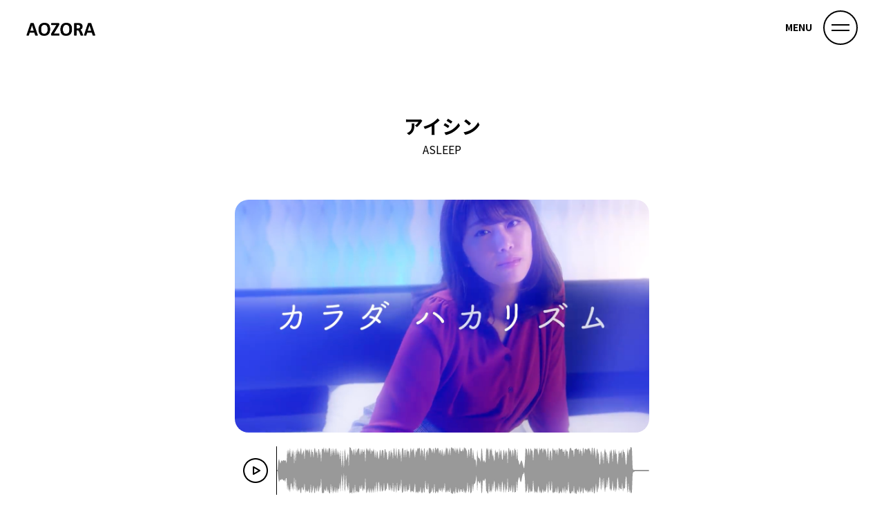

--- FILE ---
content_type: text/html; charset=UTF-8
request_url: http://www.aozora777.co.jp/archives/1285
body_size: 22697
content:
<!DOCTYPE html>
<html lang="ja">
<head>
<meta http-equiv="X-UA-Compatible" content="IE=edge">
<meta charset="UTF-8">
<meta name="viewport" content="width=device-width,initial-scale=1">
<meta name="format-detection" content="telephone=no">
<meta name="keywords" content="株式会社青空 コマーシャル音楽の企画および制作 CD、ビデオテープ、DVD等の原盤の企画および制作 音楽著作権の管理および音楽著作物の利用開発 出版業 各種イベントの企画・立案・運営並びに
セールスプロモーションの企画" />
<meta name="description" content="株式会社青空 コマーシャル音楽の企画および制作 CD、ビデオテープ、DVD等の原盤の企画および制作 音楽著作権の管理および音楽著作物の利用開発 出版業 各種イベントの企画・立案・運営並びに
セールスプロモーションの企画" />
<title>アイシンASLEEP | 株式会社　青空</title>
<link rel="preconnect" href="https://fonts.googleapis.com">
<link rel="preconnect" href="https://fonts.gstatic.com" crossorigin>
<link href="https://fonts.googleapis.com/css2?family=Noto+Sans+JP:wght@400;700&display=swap" rel="stylesheet">
<link rel="stylesheet" href="http://www.aozora777.co.jp/wordpress/wp-content/themes/new-aozora/style.css" type="text/css" />
<link rel="stylesheet" href="http://www.aozora777.co.jp/wordpress/wp-content/themes/new-aozora/css/reset.css">
<link rel="stylesheet" href="http://www.aozora777.co.jp/wordpress/wp-content/themes/new-aozora/css/audiojs.css">
<link rel="stylesheet" href="http://www.aozora777.co.jp/wordpress/wp-content/themes/new-aozora/css/style.css">
<!-- Favicon & Icons -->
<link rel="shortcut icon"  href="http://www.aozora777.co.jp/wordpress/wp-content/themes/new-aozora/images/favicon.ico">

<meta name='robots' content='max-image-preview:large' />
<link rel="alternate" type="application/rss+xml" title="株式会社　青空 &raquo; アイシンASLEEP のコメントのフィード" href="http://www.aozora777.co.jp/archives/1285/feed" />
<script type="text/javascript">
window._wpemojiSettings = {"baseUrl":"https:\/\/s.w.org\/images\/core\/emoji\/14.0.0\/72x72\/","ext":".png","svgUrl":"https:\/\/s.w.org\/images\/core\/emoji\/14.0.0\/svg\/","svgExt":".svg","source":{"concatemoji":"http:\/\/www.aozora777.co.jp\/wordpress\/wp-includes\/js\/wp-emoji-release.min.js?ver=6.2.8"}};
/*! This file is auto-generated */
!function(e,a,t){var n,r,o,i=a.createElement("canvas"),p=i.getContext&&i.getContext("2d");function s(e,t){p.clearRect(0,0,i.width,i.height),p.fillText(e,0,0);e=i.toDataURL();return p.clearRect(0,0,i.width,i.height),p.fillText(t,0,0),e===i.toDataURL()}function c(e){var t=a.createElement("script");t.src=e,t.defer=t.type="text/javascript",a.getElementsByTagName("head")[0].appendChild(t)}for(o=Array("flag","emoji"),t.supports={everything:!0,everythingExceptFlag:!0},r=0;r<o.length;r++)t.supports[o[r]]=function(e){if(p&&p.fillText)switch(p.textBaseline="top",p.font="600 32px Arial",e){case"flag":return s("\ud83c\udff3\ufe0f\u200d\u26a7\ufe0f","\ud83c\udff3\ufe0f\u200b\u26a7\ufe0f")?!1:!s("\ud83c\uddfa\ud83c\uddf3","\ud83c\uddfa\u200b\ud83c\uddf3")&&!s("\ud83c\udff4\udb40\udc67\udb40\udc62\udb40\udc65\udb40\udc6e\udb40\udc67\udb40\udc7f","\ud83c\udff4\u200b\udb40\udc67\u200b\udb40\udc62\u200b\udb40\udc65\u200b\udb40\udc6e\u200b\udb40\udc67\u200b\udb40\udc7f");case"emoji":return!s("\ud83e\udef1\ud83c\udffb\u200d\ud83e\udef2\ud83c\udfff","\ud83e\udef1\ud83c\udffb\u200b\ud83e\udef2\ud83c\udfff")}return!1}(o[r]),t.supports.everything=t.supports.everything&&t.supports[o[r]],"flag"!==o[r]&&(t.supports.everythingExceptFlag=t.supports.everythingExceptFlag&&t.supports[o[r]]);t.supports.everythingExceptFlag=t.supports.everythingExceptFlag&&!t.supports.flag,t.DOMReady=!1,t.readyCallback=function(){t.DOMReady=!0},t.supports.everything||(n=function(){t.readyCallback()},a.addEventListener?(a.addEventListener("DOMContentLoaded",n,!1),e.addEventListener("load",n,!1)):(e.attachEvent("onload",n),a.attachEvent("onreadystatechange",function(){"complete"===a.readyState&&t.readyCallback()})),(e=t.source||{}).concatemoji?c(e.concatemoji):e.wpemoji&&e.twemoji&&(c(e.twemoji),c(e.wpemoji)))}(window,document,window._wpemojiSettings);
</script>
<style type="text/css">
img.wp-smiley,
img.emoji {
	display: inline !important;
	border: none !important;
	box-shadow: none !important;
	height: 1em !important;
	width: 1em !important;
	margin: 0 0.07em !important;
	vertical-align: -0.1em !important;
	background: none !important;
	padding: 0 !important;
}
</style>
	<link rel='stylesheet' id='wp-block-library-css' href='http://www.aozora777.co.jp/wordpress/wp-includes/css/dist/block-library/style.min.css?ver=6.2.8' type='text/css' media='all' />
<link rel='stylesheet' id='classic-theme-styles-css' href='http://www.aozora777.co.jp/wordpress/wp-includes/css/classic-themes.min.css?ver=6.2.8' type='text/css' media='all' />
<style id='global-styles-inline-css' type='text/css'>
body{--wp--preset--color--black: #000000;--wp--preset--color--cyan-bluish-gray: #abb8c3;--wp--preset--color--white: #ffffff;--wp--preset--color--pale-pink: #f78da7;--wp--preset--color--vivid-red: #cf2e2e;--wp--preset--color--luminous-vivid-orange: #ff6900;--wp--preset--color--luminous-vivid-amber: #fcb900;--wp--preset--color--light-green-cyan: #7bdcb5;--wp--preset--color--vivid-green-cyan: #00d084;--wp--preset--color--pale-cyan-blue: #8ed1fc;--wp--preset--color--vivid-cyan-blue: #0693e3;--wp--preset--color--vivid-purple: #9b51e0;--wp--preset--gradient--vivid-cyan-blue-to-vivid-purple: linear-gradient(135deg,rgba(6,147,227,1) 0%,rgb(155,81,224) 100%);--wp--preset--gradient--light-green-cyan-to-vivid-green-cyan: linear-gradient(135deg,rgb(122,220,180) 0%,rgb(0,208,130) 100%);--wp--preset--gradient--luminous-vivid-amber-to-luminous-vivid-orange: linear-gradient(135deg,rgba(252,185,0,1) 0%,rgba(255,105,0,1) 100%);--wp--preset--gradient--luminous-vivid-orange-to-vivid-red: linear-gradient(135deg,rgba(255,105,0,1) 0%,rgb(207,46,46) 100%);--wp--preset--gradient--very-light-gray-to-cyan-bluish-gray: linear-gradient(135deg,rgb(238,238,238) 0%,rgb(169,184,195) 100%);--wp--preset--gradient--cool-to-warm-spectrum: linear-gradient(135deg,rgb(74,234,220) 0%,rgb(151,120,209) 20%,rgb(207,42,186) 40%,rgb(238,44,130) 60%,rgb(251,105,98) 80%,rgb(254,248,76) 100%);--wp--preset--gradient--blush-light-purple: linear-gradient(135deg,rgb(255,206,236) 0%,rgb(152,150,240) 100%);--wp--preset--gradient--blush-bordeaux: linear-gradient(135deg,rgb(254,205,165) 0%,rgb(254,45,45) 50%,rgb(107,0,62) 100%);--wp--preset--gradient--luminous-dusk: linear-gradient(135deg,rgb(255,203,112) 0%,rgb(199,81,192) 50%,rgb(65,88,208) 100%);--wp--preset--gradient--pale-ocean: linear-gradient(135deg,rgb(255,245,203) 0%,rgb(182,227,212) 50%,rgb(51,167,181) 100%);--wp--preset--gradient--electric-grass: linear-gradient(135deg,rgb(202,248,128) 0%,rgb(113,206,126) 100%);--wp--preset--gradient--midnight: linear-gradient(135deg,rgb(2,3,129) 0%,rgb(40,116,252) 100%);--wp--preset--duotone--dark-grayscale: url('#wp-duotone-dark-grayscale');--wp--preset--duotone--grayscale: url('#wp-duotone-grayscale');--wp--preset--duotone--purple-yellow: url('#wp-duotone-purple-yellow');--wp--preset--duotone--blue-red: url('#wp-duotone-blue-red');--wp--preset--duotone--midnight: url('#wp-duotone-midnight');--wp--preset--duotone--magenta-yellow: url('#wp-duotone-magenta-yellow');--wp--preset--duotone--purple-green: url('#wp-duotone-purple-green');--wp--preset--duotone--blue-orange: url('#wp-duotone-blue-orange');--wp--preset--font-size--small: 13px;--wp--preset--font-size--medium: 20px;--wp--preset--font-size--large: 36px;--wp--preset--font-size--x-large: 42px;--wp--preset--spacing--20: 0.44rem;--wp--preset--spacing--30: 0.67rem;--wp--preset--spacing--40: 1rem;--wp--preset--spacing--50: 1.5rem;--wp--preset--spacing--60: 2.25rem;--wp--preset--spacing--70: 3.38rem;--wp--preset--spacing--80: 5.06rem;--wp--preset--shadow--natural: 6px 6px 9px rgba(0, 0, 0, 0.2);--wp--preset--shadow--deep: 12px 12px 50px rgba(0, 0, 0, 0.4);--wp--preset--shadow--sharp: 6px 6px 0px rgba(0, 0, 0, 0.2);--wp--preset--shadow--outlined: 6px 6px 0px -3px rgba(255, 255, 255, 1), 6px 6px rgba(0, 0, 0, 1);--wp--preset--shadow--crisp: 6px 6px 0px rgba(0, 0, 0, 1);}:where(.is-layout-flex){gap: 0.5em;}body .is-layout-flow > .alignleft{float: left;margin-inline-start: 0;margin-inline-end: 2em;}body .is-layout-flow > .alignright{float: right;margin-inline-start: 2em;margin-inline-end: 0;}body .is-layout-flow > .aligncenter{margin-left: auto !important;margin-right: auto !important;}body .is-layout-constrained > .alignleft{float: left;margin-inline-start: 0;margin-inline-end: 2em;}body .is-layout-constrained > .alignright{float: right;margin-inline-start: 2em;margin-inline-end: 0;}body .is-layout-constrained > .aligncenter{margin-left: auto !important;margin-right: auto !important;}body .is-layout-constrained > :where(:not(.alignleft):not(.alignright):not(.alignfull)){max-width: var(--wp--style--global--content-size);margin-left: auto !important;margin-right: auto !important;}body .is-layout-constrained > .alignwide{max-width: var(--wp--style--global--wide-size);}body .is-layout-flex{display: flex;}body .is-layout-flex{flex-wrap: wrap;align-items: center;}body .is-layout-flex > *{margin: 0;}:where(.wp-block-columns.is-layout-flex){gap: 2em;}.has-black-color{color: var(--wp--preset--color--black) !important;}.has-cyan-bluish-gray-color{color: var(--wp--preset--color--cyan-bluish-gray) !important;}.has-white-color{color: var(--wp--preset--color--white) !important;}.has-pale-pink-color{color: var(--wp--preset--color--pale-pink) !important;}.has-vivid-red-color{color: var(--wp--preset--color--vivid-red) !important;}.has-luminous-vivid-orange-color{color: var(--wp--preset--color--luminous-vivid-orange) !important;}.has-luminous-vivid-amber-color{color: var(--wp--preset--color--luminous-vivid-amber) !important;}.has-light-green-cyan-color{color: var(--wp--preset--color--light-green-cyan) !important;}.has-vivid-green-cyan-color{color: var(--wp--preset--color--vivid-green-cyan) !important;}.has-pale-cyan-blue-color{color: var(--wp--preset--color--pale-cyan-blue) !important;}.has-vivid-cyan-blue-color{color: var(--wp--preset--color--vivid-cyan-blue) !important;}.has-vivid-purple-color{color: var(--wp--preset--color--vivid-purple) !important;}.has-black-background-color{background-color: var(--wp--preset--color--black) !important;}.has-cyan-bluish-gray-background-color{background-color: var(--wp--preset--color--cyan-bluish-gray) !important;}.has-white-background-color{background-color: var(--wp--preset--color--white) !important;}.has-pale-pink-background-color{background-color: var(--wp--preset--color--pale-pink) !important;}.has-vivid-red-background-color{background-color: var(--wp--preset--color--vivid-red) !important;}.has-luminous-vivid-orange-background-color{background-color: var(--wp--preset--color--luminous-vivid-orange) !important;}.has-luminous-vivid-amber-background-color{background-color: var(--wp--preset--color--luminous-vivid-amber) !important;}.has-light-green-cyan-background-color{background-color: var(--wp--preset--color--light-green-cyan) !important;}.has-vivid-green-cyan-background-color{background-color: var(--wp--preset--color--vivid-green-cyan) !important;}.has-pale-cyan-blue-background-color{background-color: var(--wp--preset--color--pale-cyan-blue) !important;}.has-vivid-cyan-blue-background-color{background-color: var(--wp--preset--color--vivid-cyan-blue) !important;}.has-vivid-purple-background-color{background-color: var(--wp--preset--color--vivid-purple) !important;}.has-black-border-color{border-color: var(--wp--preset--color--black) !important;}.has-cyan-bluish-gray-border-color{border-color: var(--wp--preset--color--cyan-bluish-gray) !important;}.has-white-border-color{border-color: var(--wp--preset--color--white) !important;}.has-pale-pink-border-color{border-color: var(--wp--preset--color--pale-pink) !important;}.has-vivid-red-border-color{border-color: var(--wp--preset--color--vivid-red) !important;}.has-luminous-vivid-orange-border-color{border-color: var(--wp--preset--color--luminous-vivid-orange) !important;}.has-luminous-vivid-amber-border-color{border-color: var(--wp--preset--color--luminous-vivid-amber) !important;}.has-light-green-cyan-border-color{border-color: var(--wp--preset--color--light-green-cyan) !important;}.has-vivid-green-cyan-border-color{border-color: var(--wp--preset--color--vivid-green-cyan) !important;}.has-pale-cyan-blue-border-color{border-color: var(--wp--preset--color--pale-cyan-blue) !important;}.has-vivid-cyan-blue-border-color{border-color: var(--wp--preset--color--vivid-cyan-blue) !important;}.has-vivid-purple-border-color{border-color: var(--wp--preset--color--vivid-purple) !important;}.has-vivid-cyan-blue-to-vivid-purple-gradient-background{background: var(--wp--preset--gradient--vivid-cyan-blue-to-vivid-purple) !important;}.has-light-green-cyan-to-vivid-green-cyan-gradient-background{background: var(--wp--preset--gradient--light-green-cyan-to-vivid-green-cyan) !important;}.has-luminous-vivid-amber-to-luminous-vivid-orange-gradient-background{background: var(--wp--preset--gradient--luminous-vivid-amber-to-luminous-vivid-orange) !important;}.has-luminous-vivid-orange-to-vivid-red-gradient-background{background: var(--wp--preset--gradient--luminous-vivid-orange-to-vivid-red) !important;}.has-very-light-gray-to-cyan-bluish-gray-gradient-background{background: var(--wp--preset--gradient--very-light-gray-to-cyan-bluish-gray) !important;}.has-cool-to-warm-spectrum-gradient-background{background: var(--wp--preset--gradient--cool-to-warm-spectrum) !important;}.has-blush-light-purple-gradient-background{background: var(--wp--preset--gradient--blush-light-purple) !important;}.has-blush-bordeaux-gradient-background{background: var(--wp--preset--gradient--blush-bordeaux) !important;}.has-luminous-dusk-gradient-background{background: var(--wp--preset--gradient--luminous-dusk) !important;}.has-pale-ocean-gradient-background{background: var(--wp--preset--gradient--pale-ocean) !important;}.has-electric-grass-gradient-background{background: var(--wp--preset--gradient--electric-grass) !important;}.has-midnight-gradient-background{background: var(--wp--preset--gradient--midnight) !important;}.has-small-font-size{font-size: var(--wp--preset--font-size--small) !important;}.has-medium-font-size{font-size: var(--wp--preset--font-size--medium) !important;}.has-large-font-size{font-size: var(--wp--preset--font-size--large) !important;}.has-x-large-font-size{font-size: var(--wp--preset--font-size--x-large) !important;}
.wp-block-navigation a:where(:not(.wp-element-button)){color: inherit;}
:where(.wp-block-columns.is-layout-flex){gap: 2em;}
.wp-block-pullquote{font-size: 1.5em;line-height: 1.6;}
</style>
<link rel='stylesheet' id='contact-form-7-css' href='http://www.aozora777.co.jp/wordpress/wp-content/plugins/contact-form-7/includes/css/styles.css?ver=5.8.7' type='text/css' media='all' />
<link rel="https://api.w.org/" href="http://www.aozora777.co.jp/wp-json/" /><link rel="alternate" type="application/json" href="http://www.aozora777.co.jp/wp-json/wp/v2/posts/1285" /><link rel="EditURI" type="application/rsd+xml" title="RSD" href="http://www.aozora777.co.jp/wordpress/xmlrpc.php?rsd" />
<link rel="wlwmanifest" type="application/wlwmanifest+xml" href="http://www.aozora777.co.jp/wordpress/wp-includes/wlwmanifest.xml" />
<meta name="generator" content="WordPress 6.2.8" />
<link rel="canonical" href="http://www.aozora777.co.jp/archives/1285" />
<link rel='shortlink' href='http://www.aozora777.co.jp/?p=1285' />
<link rel="alternate" type="application/json+oembed" href="http://www.aozora777.co.jp/wp-json/oembed/1.0/embed?url=http%3A%2F%2Fwww.aozora777.co.jp%2Farchives%2F1285" />
<link rel="alternate" type="text/xml+oembed" href="http://www.aozora777.co.jp/wp-json/oembed/1.0/embed?url=http%3A%2F%2Fwww.aozora777.co.jp%2Farchives%2F1285&#038;format=xml" />
</head>

<body>

  <header class="header">
    <div class="header_logo">
      <a href="http://www.aozora777.co.jp/"><img src="http://www.aozora777.co.jp/wordpress/wp-content/themes/new-aozora/images/logo_header.png" alt="aozora"></a>
    </div>
    <div class="menu_toggle">
      <div>
          <span></span>
          <span></span>
      </div>
      <p>MENU</p>
    </div>
  </header>
  
  <div class="nav_wrap">
    <ul class="nav_list">
      <li><a href="http://www.aozora777.co.jp/works/">Works<span>制作実績</span></a></li>
      <li><a href="http://www.aozora777.co.jp/studio/">Studio<span>スタジオ設備</span></a></li>
      <li><a href="http://www.aozora777.co.jp/recruit/">Audition &amp; Recruit<span>スタッフ募集&amp;採用情報</span></a></li>
      <li><a href="http://www.aozora777.co.jp/company/">Company<span>会社概要</span></a></li>
      <li><a href="http://www.aozora777.co.jp/contact/">Contact<span>お問い合わせ</span></a></li>
    </ul>
  </div>





<div class="sub_contents works_detail">
  <div class="inner">
    <h2 class="works_detail_ttl">アイシン<span>ASLEEP</span></h2>

    <div class="works_detail_pic">
      <img src="http://www.aozora777.co.jp/wordpress/wp-content/uploads/2018/07/2018_23.png" alt="">
    </div>

    
      <div class="waveform_wrap">
          <div class="waveform_button_wrap">
              <button id="waveMethodsPlay" class="waveform_button"></button>
          </div>
          <div id="waveform"></div>
      </div>
    <div class="works_detail_info">
      <ul class="works_detail_list">
        <li>作曲：古城康行</li>
<li>編曲：三毛猫ホームレス</li>
<li>Rap：らっぷびと</li>
<li>Vo：アンテナガール</li>
<li><a href="" target="_blank">公開終了</a></li>
      </ul>
      
      <p class="producer">プロデューサー：
        <a href="http://www.aozora777.co.jp/archives/tag/02kasagi">笠木友輔</a>      </p>
    </div>

    <div class="pager">

      <ul>
        <li><a href="http://www.aozora777.co.jp/archives/1295" rel="next">&lt;</a></li>
        <li><a href="http://www.aozora777.co.jp/works/">BACK</a></li>
        <li><a href="http://www.aozora777.co.jp/archives/1290" rel="prev">&gt;</a></li>
      </ul>
      
    </div>
  </div>
</div>

<script src="http://www.aozora777.co.jp/wordpress/wp-content/themes/new-aozora/js/jquery-1.10.2.min.js"></script>
<script src="https://unpkg.com/wavesurfer.js"></script>

<script>
  var wavesurfer = WaveSurfer.create({
    container: '#waveform',
    height: 70,
    progressColor: '#138cc8',
    cursorColor: '#000',
    //audioRate: 2,
    //splitChannels: true,
    //normalize: true,
  });

  $('#waveMethodsPlay').on('click', function(){
    if(wavesurfer.isPlaying() === false) {
     $('#waveMethodsPlay').addClass('is-stop');
     wavesurfer.play();
    } else {
     $('#waveMethodsPlay').removeClass('is-stop');
     wavesurfer.pause();
    }
  });

  wavesurfer.load('http://www.aozora777.co.jp/wordpress/wp-content/uploads/2018/07/2018_23.mp3');
</script>


<div class="page_top"><a href="#"></a></div>

  <footer class="footer">
    <div class="inner">
      <div class="footer_logo"><img src="http://www.aozora777.co.jp/wordpress/wp-content/themes/new-aozora/images/logo_header.png" alt="AOZORA"></div>
      <ul class="footer_list">
        <li><a href="http://ongakunomadoguchi.com/" target="_blank"><img src="http://www.aozora777.co.jp/wordpress/wp-content/themes/new-aozora/images/bnr_blog.png" alt="音楽の窓口 Blog"></a></li>
        <li><a href="http://ongakunomadoguchi.com/manabu/" target="_blank"><img src="http://www.aozora777.co.jp/wordpress/wp-content/themes/new-aozora/images/bnr_manabu.png" alt="音楽の窓口 音楽を学ぶ"></a></li>
        <li><a href="http://ongakunomadoguchi.com/haken/" target="_blank"><img src="http://www.aozora777.co.jp/wordpress/wp-content/themes/new-aozora/images/bnr_haken.png" alt="音楽の窓口 演奏・ライブ派遣"></a></li>
        <li><a href="http://ongakunomadoguchi.com/shaka/" target="_blank"><img src="http://www.aozora777.co.jp/wordpress/wp-content/themes/new-aozora/images/bnr_shaka.png" alt="音楽の窓口 社歌・校歌・地域のうた　音楽制作"></a></li>
      </ul>
      <p class="footer_copy">Copyright © Aozora Co.,Ltd.  All Right Reserved.</p>
    </div>
  </footer>


<!--js-->
<script src="http://www.aozora777.co.jp/wordpress/wp-content/themes/new-aozora/js/jquery-1.10.2.min.js"></script>
<script src="http://www.aozora777.co.jp/wordpress/wp-content/themes/new-aozora/js/map.js"></script>
<script src="http://www.aozora777.co.jp/wordpress/wp-content/themes/new-aozora/js/audio.min.js"></script>
<script src="http://www.aozora777.co.jp/wordpress/wp-content/themes/new-aozora/js/script.js"></script>
<script>
  audiojs.events.ready(function() {
    var as = audiojs.createAll();
  });
</script>

<script type='text/javascript' src='http://www.aozora777.co.jp/wordpress/wp-content/plugins/contact-form-7/includes/swv/js/index.js?ver=5.8.7' id='swv-js'></script>
<script type='text/javascript' id='contact-form-7-js-extra'>
/* <![CDATA[ */
var wpcf7 = {"api":{"root":"http:\/\/www.aozora777.co.jp\/wp-json\/","namespace":"contact-form-7\/v1"},"cached":"1"};
/* ]]> */
</script>
<script type='text/javascript' src='http://www.aozora777.co.jp/wordpress/wp-content/plugins/contact-form-7/includes/js/index.js?ver=5.8.7' id='contact-form-7-js'></script>
<script type='text/javascript' src='https://www.google.com/recaptcha/api.js?render=6LcvxXApAAAAABjo6vdJ3ckkksvYxK-c6i6qWNGt&#038;ver=3.0' id='google-recaptcha-js'></script>
<script type='text/javascript' src='http://www.aozora777.co.jp/wordpress/wp-includes/js/dist/vendor/wp-polyfill-inert.min.js?ver=3.1.2' id='wp-polyfill-inert-js'></script>
<script type='text/javascript' src='http://www.aozora777.co.jp/wordpress/wp-includes/js/dist/vendor/regenerator-runtime.min.js?ver=0.13.11' id='regenerator-runtime-js'></script>
<script type='text/javascript' src='http://www.aozora777.co.jp/wordpress/wp-includes/js/dist/vendor/wp-polyfill.min.js?ver=3.15.0' id='wp-polyfill-js'></script>
<script type='text/javascript' id='wpcf7-recaptcha-js-extra'>
/* <![CDATA[ */
var wpcf7_recaptcha = {"sitekey":"6LcvxXApAAAAABjo6vdJ3ckkksvYxK-c6i6qWNGt","actions":{"homepage":"homepage","contactform":"contactform"}};
/* ]]> */
</script>
<script type='text/javascript' src='http://www.aozora777.co.jp/wordpress/wp-content/plugins/contact-form-7/modules/recaptcha/index.js?ver=5.8.7' id='wpcf7-recaptcha-js'></script>
</body>
</html>



--- FILE ---
content_type: text/html; charset=utf-8
request_url: https://www.google.com/recaptcha/api2/anchor?ar=1&k=6LcvxXApAAAAABjo6vdJ3ckkksvYxK-c6i6qWNGt&co=aHR0cDovL3d3dy5hb3pvcmE3NzcuY28uanA6ODA.&hl=en&v=PoyoqOPhxBO7pBk68S4YbpHZ&size=invisible&anchor-ms=20000&execute-ms=30000&cb=g6r4n77ob9xs
body_size: 48611
content:
<!DOCTYPE HTML><html dir="ltr" lang="en"><head><meta http-equiv="Content-Type" content="text/html; charset=UTF-8">
<meta http-equiv="X-UA-Compatible" content="IE=edge">
<title>reCAPTCHA</title>
<style type="text/css">
/* cyrillic-ext */
@font-face {
  font-family: 'Roboto';
  font-style: normal;
  font-weight: 400;
  font-stretch: 100%;
  src: url(//fonts.gstatic.com/s/roboto/v48/KFO7CnqEu92Fr1ME7kSn66aGLdTylUAMa3GUBHMdazTgWw.woff2) format('woff2');
  unicode-range: U+0460-052F, U+1C80-1C8A, U+20B4, U+2DE0-2DFF, U+A640-A69F, U+FE2E-FE2F;
}
/* cyrillic */
@font-face {
  font-family: 'Roboto';
  font-style: normal;
  font-weight: 400;
  font-stretch: 100%;
  src: url(//fonts.gstatic.com/s/roboto/v48/KFO7CnqEu92Fr1ME7kSn66aGLdTylUAMa3iUBHMdazTgWw.woff2) format('woff2');
  unicode-range: U+0301, U+0400-045F, U+0490-0491, U+04B0-04B1, U+2116;
}
/* greek-ext */
@font-face {
  font-family: 'Roboto';
  font-style: normal;
  font-weight: 400;
  font-stretch: 100%;
  src: url(//fonts.gstatic.com/s/roboto/v48/KFO7CnqEu92Fr1ME7kSn66aGLdTylUAMa3CUBHMdazTgWw.woff2) format('woff2');
  unicode-range: U+1F00-1FFF;
}
/* greek */
@font-face {
  font-family: 'Roboto';
  font-style: normal;
  font-weight: 400;
  font-stretch: 100%;
  src: url(//fonts.gstatic.com/s/roboto/v48/KFO7CnqEu92Fr1ME7kSn66aGLdTylUAMa3-UBHMdazTgWw.woff2) format('woff2');
  unicode-range: U+0370-0377, U+037A-037F, U+0384-038A, U+038C, U+038E-03A1, U+03A3-03FF;
}
/* math */
@font-face {
  font-family: 'Roboto';
  font-style: normal;
  font-weight: 400;
  font-stretch: 100%;
  src: url(//fonts.gstatic.com/s/roboto/v48/KFO7CnqEu92Fr1ME7kSn66aGLdTylUAMawCUBHMdazTgWw.woff2) format('woff2');
  unicode-range: U+0302-0303, U+0305, U+0307-0308, U+0310, U+0312, U+0315, U+031A, U+0326-0327, U+032C, U+032F-0330, U+0332-0333, U+0338, U+033A, U+0346, U+034D, U+0391-03A1, U+03A3-03A9, U+03B1-03C9, U+03D1, U+03D5-03D6, U+03F0-03F1, U+03F4-03F5, U+2016-2017, U+2034-2038, U+203C, U+2040, U+2043, U+2047, U+2050, U+2057, U+205F, U+2070-2071, U+2074-208E, U+2090-209C, U+20D0-20DC, U+20E1, U+20E5-20EF, U+2100-2112, U+2114-2115, U+2117-2121, U+2123-214F, U+2190, U+2192, U+2194-21AE, U+21B0-21E5, U+21F1-21F2, U+21F4-2211, U+2213-2214, U+2216-22FF, U+2308-230B, U+2310, U+2319, U+231C-2321, U+2336-237A, U+237C, U+2395, U+239B-23B7, U+23D0, U+23DC-23E1, U+2474-2475, U+25AF, U+25B3, U+25B7, U+25BD, U+25C1, U+25CA, U+25CC, U+25FB, U+266D-266F, U+27C0-27FF, U+2900-2AFF, U+2B0E-2B11, U+2B30-2B4C, U+2BFE, U+3030, U+FF5B, U+FF5D, U+1D400-1D7FF, U+1EE00-1EEFF;
}
/* symbols */
@font-face {
  font-family: 'Roboto';
  font-style: normal;
  font-weight: 400;
  font-stretch: 100%;
  src: url(//fonts.gstatic.com/s/roboto/v48/KFO7CnqEu92Fr1ME7kSn66aGLdTylUAMaxKUBHMdazTgWw.woff2) format('woff2');
  unicode-range: U+0001-000C, U+000E-001F, U+007F-009F, U+20DD-20E0, U+20E2-20E4, U+2150-218F, U+2190, U+2192, U+2194-2199, U+21AF, U+21E6-21F0, U+21F3, U+2218-2219, U+2299, U+22C4-22C6, U+2300-243F, U+2440-244A, U+2460-24FF, U+25A0-27BF, U+2800-28FF, U+2921-2922, U+2981, U+29BF, U+29EB, U+2B00-2BFF, U+4DC0-4DFF, U+FFF9-FFFB, U+10140-1018E, U+10190-1019C, U+101A0, U+101D0-101FD, U+102E0-102FB, U+10E60-10E7E, U+1D2C0-1D2D3, U+1D2E0-1D37F, U+1F000-1F0FF, U+1F100-1F1AD, U+1F1E6-1F1FF, U+1F30D-1F30F, U+1F315, U+1F31C, U+1F31E, U+1F320-1F32C, U+1F336, U+1F378, U+1F37D, U+1F382, U+1F393-1F39F, U+1F3A7-1F3A8, U+1F3AC-1F3AF, U+1F3C2, U+1F3C4-1F3C6, U+1F3CA-1F3CE, U+1F3D4-1F3E0, U+1F3ED, U+1F3F1-1F3F3, U+1F3F5-1F3F7, U+1F408, U+1F415, U+1F41F, U+1F426, U+1F43F, U+1F441-1F442, U+1F444, U+1F446-1F449, U+1F44C-1F44E, U+1F453, U+1F46A, U+1F47D, U+1F4A3, U+1F4B0, U+1F4B3, U+1F4B9, U+1F4BB, U+1F4BF, U+1F4C8-1F4CB, U+1F4D6, U+1F4DA, U+1F4DF, U+1F4E3-1F4E6, U+1F4EA-1F4ED, U+1F4F7, U+1F4F9-1F4FB, U+1F4FD-1F4FE, U+1F503, U+1F507-1F50B, U+1F50D, U+1F512-1F513, U+1F53E-1F54A, U+1F54F-1F5FA, U+1F610, U+1F650-1F67F, U+1F687, U+1F68D, U+1F691, U+1F694, U+1F698, U+1F6AD, U+1F6B2, U+1F6B9-1F6BA, U+1F6BC, U+1F6C6-1F6CF, U+1F6D3-1F6D7, U+1F6E0-1F6EA, U+1F6F0-1F6F3, U+1F6F7-1F6FC, U+1F700-1F7FF, U+1F800-1F80B, U+1F810-1F847, U+1F850-1F859, U+1F860-1F887, U+1F890-1F8AD, U+1F8B0-1F8BB, U+1F8C0-1F8C1, U+1F900-1F90B, U+1F93B, U+1F946, U+1F984, U+1F996, U+1F9E9, U+1FA00-1FA6F, U+1FA70-1FA7C, U+1FA80-1FA89, U+1FA8F-1FAC6, U+1FACE-1FADC, U+1FADF-1FAE9, U+1FAF0-1FAF8, U+1FB00-1FBFF;
}
/* vietnamese */
@font-face {
  font-family: 'Roboto';
  font-style: normal;
  font-weight: 400;
  font-stretch: 100%;
  src: url(//fonts.gstatic.com/s/roboto/v48/KFO7CnqEu92Fr1ME7kSn66aGLdTylUAMa3OUBHMdazTgWw.woff2) format('woff2');
  unicode-range: U+0102-0103, U+0110-0111, U+0128-0129, U+0168-0169, U+01A0-01A1, U+01AF-01B0, U+0300-0301, U+0303-0304, U+0308-0309, U+0323, U+0329, U+1EA0-1EF9, U+20AB;
}
/* latin-ext */
@font-face {
  font-family: 'Roboto';
  font-style: normal;
  font-weight: 400;
  font-stretch: 100%;
  src: url(//fonts.gstatic.com/s/roboto/v48/KFO7CnqEu92Fr1ME7kSn66aGLdTylUAMa3KUBHMdazTgWw.woff2) format('woff2');
  unicode-range: U+0100-02BA, U+02BD-02C5, U+02C7-02CC, U+02CE-02D7, U+02DD-02FF, U+0304, U+0308, U+0329, U+1D00-1DBF, U+1E00-1E9F, U+1EF2-1EFF, U+2020, U+20A0-20AB, U+20AD-20C0, U+2113, U+2C60-2C7F, U+A720-A7FF;
}
/* latin */
@font-face {
  font-family: 'Roboto';
  font-style: normal;
  font-weight: 400;
  font-stretch: 100%;
  src: url(//fonts.gstatic.com/s/roboto/v48/KFO7CnqEu92Fr1ME7kSn66aGLdTylUAMa3yUBHMdazQ.woff2) format('woff2');
  unicode-range: U+0000-00FF, U+0131, U+0152-0153, U+02BB-02BC, U+02C6, U+02DA, U+02DC, U+0304, U+0308, U+0329, U+2000-206F, U+20AC, U+2122, U+2191, U+2193, U+2212, U+2215, U+FEFF, U+FFFD;
}
/* cyrillic-ext */
@font-face {
  font-family: 'Roboto';
  font-style: normal;
  font-weight: 500;
  font-stretch: 100%;
  src: url(//fonts.gstatic.com/s/roboto/v48/KFO7CnqEu92Fr1ME7kSn66aGLdTylUAMa3GUBHMdazTgWw.woff2) format('woff2');
  unicode-range: U+0460-052F, U+1C80-1C8A, U+20B4, U+2DE0-2DFF, U+A640-A69F, U+FE2E-FE2F;
}
/* cyrillic */
@font-face {
  font-family: 'Roboto';
  font-style: normal;
  font-weight: 500;
  font-stretch: 100%;
  src: url(//fonts.gstatic.com/s/roboto/v48/KFO7CnqEu92Fr1ME7kSn66aGLdTylUAMa3iUBHMdazTgWw.woff2) format('woff2');
  unicode-range: U+0301, U+0400-045F, U+0490-0491, U+04B0-04B1, U+2116;
}
/* greek-ext */
@font-face {
  font-family: 'Roboto';
  font-style: normal;
  font-weight: 500;
  font-stretch: 100%;
  src: url(//fonts.gstatic.com/s/roboto/v48/KFO7CnqEu92Fr1ME7kSn66aGLdTylUAMa3CUBHMdazTgWw.woff2) format('woff2');
  unicode-range: U+1F00-1FFF;
}
/* greek */
@font-face {
  font-family: 'Roboto';
  font-style: normal;
  font-weight: 500;
  font-stretch: 100%;
  src: url(//fonts.gstatic.com/s/roboto/v48/KFO7CnqEu92Fr1ME7kSn66aGLdTylUAMa3-UBHMdazTgWw.woff2) format('woff2');
  unicode-range: U+0370-0377, U+037A-037F, U+0384-038A, U+038C, U+038E-03A1, U+03A3-03FF;
}
/* math */
@font-face {
  font-family: 'Roboto';
  font-style: normal;
  font-weight: 500;
  font-stretch: 100%;
  src: url(//fonts.gstatic.com/s/roboto/v48/KFO7CnqEu92Fr1ME7kSn66aGLdTylUAMawCUBHMdazTgWw.woff2) format('woff2');
  unicode-range: U+0302-0303, U+0305, U+0307-0308, U+0310, U+0312, U+0315, U+031A, U+0326-0327, U+032C, U+032F-0330, U+0332-0333, U+0338, U+033A, U+0346, U+034D, U+0391-03A1, U+03A3-03A9, U+03B1-03C9, U+03D1, U+03D5-03D6, U+03F0-03F1, U+03F4-03F5, U+2016-2017, U+2034-2038, U+203C, U+2040, U+2043, U+2047, U+2050, U+2057, U+205F, U+2070-2071, U+2074-208E, U+2090-209C, U+20D0-20DC, U+20E1, U+20E5-20EF, U+2100-2112, U+2114-2115, U+2117-2121, U+2123-214F, U+2190, U+2192, U+2194-21AE, U+21B0-21E5, U+21F1-21F2, U+21F4-2211, U+2213-2214, U+2216-22FF, U+2308-230B, U+2310, U+2319, U+231C-2321, U+2336-237A, U+237C, U+2395, U+239B-23B7, U+23D0, U+23DC-23E1, U+2474-2475, U+25AF, U+25B3, U+25B7, U+25BD, U+25C1, U+25CA, U+25CC, U+25FB, U+266D-266F, U+27C0-27FF, U+2900-2AFF, U+2B0E-2B11, U+2B30-2B4C, U+2BFE, U+3030, U+FF5B, U+FF5D, U+1D400-1D7FF, U+1EE00-1EEFF;
}
/* symbols */
@font-face {
  font-family: 'Roboto';
  font-style: normal;
  font-weight: 500;
  font-stretch: 100%;
  src: url(//fonts.gstatic.com/s/roboto/v48/KFO7CnqEu92Fr1ME7kSn66aGLdTylUAMaxKUBHMdazTgWw.woff2) format('woff2');
  unicode-range: U+0001-000C, U+000E-001F, U+007F-009F, U+20DD-20E0, U+20E2-20E4, U+2150-218F, U+2190, U+2192, U+2194-2199, U+21AF, U+21E6-21F0, U+21F3, U+2218-2219, U+2299, U+22C4-22C6, U+2300-243F, U+2440-244A, U+2460-24FF, U+25A0-27BF, U+2800-28FF, U+2921-2922, U+2981, U+29BF, U+29EB, U+2B00-2BFF, U+4DC0-4DFF, U+FFF9-FFFB, U+10140-1018E, U+10190-1019C, U+101A0, U+101D0-101FD, U+102E0-102FB, U+10E60-10E7E, U+1D2C0-1D2D3, U+1D2E0-1D37F, U+1F000-1F0FF, U+1F100-1F1AD, U+1F1E6-1F1FF, U+1F30D-1F30F, U+1F315, U+1F31C, U+1F31E, U+1F320-1F32C, U+1F336, U+1F378, U+1F37D, U+1F382, U+1F393-1F39F, U+1F3A7-1F3A8, U+1F3AC-1F3AF, U+1F3C2, U+1F3C4-1F3C6, U+1F3CA-1F3CE, U+1F3D4-1F3E0, U+1F3ED, U+1F3F1-1F3F3, U+1F3F5-1F3F7, U+1F408, U+1F415, U+1F41F, U+1F426, U+1F43F, U+1F441-1F442, U+1F444, U+1F446-1F449, U+1F44C-1F44E, U+1F453, U+1F46A, U+1F47D, U+1F4A3, U+1F4B0, U+1F4B3, U+1F4B9, U+1F4BB, U+1F4BF, U+1F4C8-1F4CB, U+1F4D6, U+1F4DA, U+1F4DF, U+1F4E3-1F4E6, U+1F4EA-1F4ED, U+1F4F7, U+1F4F9-1F4FB, U+1F4FD-1F4FE, U+1F503, U+1F507-1F50B, U+1F50D, U+1F512-1F513, U+1F53E-1F54A, U+1F54F-1F5FA, U+1F610, U+1F650-1F67F, U+1F687, U+1F68D, U+1F691, U+1F694, U+1F698, U+1F6AD, U+1F6B2, U+1F6B9-1F6BA, U+1F6BC, U+1F6C6-1F6CF, U+1F6D3-1F6D7, U+1F6E0-1F6EA, U+1F6F0-1F6F3, U+1F6F7-1F6FC, U+1F700-1F7FF, U+1F800-1F80B, U+1F810-1F847, U+1F850-1F859, U+1F860-1F887, U+1F890-1F8AD, U+1F8B0-1F8BB, U+1F8C0-1F8C1, U+1F900-1F90B, U+1F93B, U+1F946, U+1F984, U+1F996, U+1F9E9, U+1FA00-1FA6F, U+1FA70-1FA7C, U+1FA80-1FA89, U+1FA8F-1FAC6, U+1FACE-1FADC, U+1FADF-1FAE9, U+1FAF0-1FAF8, U+1FB00-1FBFF;
}
/* vietnamese */
@font-face {
  font-family: 'Roboto';
  font-style: normal;
  font-weight: 500;
  font-stretch: 100%;
  src: url(//fonts.gstatic.com/s/roboto/v48/KFO7CnqEu92Fr1ME7kSn66aGLdTylUAMa3OUBHMdazTgWw.woff2) format('woff2');
  unicode-range: U+0102-0103, U+0110-0111, U+0128-0129, U+0168-0169, U+01A0-01A1, U+01AF-01B0, U+0300-0301, U+0303-0304, U+0308-0309, U+0323, U+0329, U+1EA0-1EF9, U+20AB;
}
/* latin-ext */
@font-face {
  font-family: 'Roboto';
  font-style: normal;
  font-weight: 500;
  font-stretch: 100%;
  src: url(//fonts.gstatic.com/s/roboto/v48/KFO7CnqEu92Fr1ME7kSn66aGLdTylUAMa3KUBHMdazTgWw.woff2) format('woff2');
  unicode-range: U+0100-02BA, U+02BD-02C5, U+02C7-02CC, U+02CE-02D7, U+02DD-02FF, U+0304, U+0308, U+0329, U+1D00-1DBF, U+1E00-1E9F, U+1EF2-1EFF, U+2020, U+20A0-20AB, U+20AD-20C0, U+2113, U+2C60-2C7F, U+A720-A7FF;
}
/* latin */
@font-face {
  font-family: 'Roboto';
  font-style: normal;
  font-weight: 500;
  font-stretch: 100%;
  src: url(//fonts.gstatic.com/s/roboto/v48/KFO7CnqEu92Fr1ME7kSn66aGLdTylUAMa3yUBHMdazQ.woff2) format('woff2');
  unicode-range: U+0000-00FF, U+0131, U+0152-0153, U+02BB-02BC, U+02C6, U+02DA, U+02DC, U+0304, U+0308, U+0329, U+2000-206F, U+20AC, U+2122, U+2191, U+2193, U+2212, U+2215, U+FEFF, U+FFFD;
}
/* cyrillic-ext */
@font-face {
  font-family: 'Roboto';
  font-style: normal;
  font-weight: 900;
  font-stretch: 100%;
  src: url(//fonts.gstatic.com/s/roboto/v48/KFO7CnqEu92Fr1ME7kSn66aGLdTylUAMa3GUBHMdazTgWw.woff2) format('woff2');
  unicode-range: U+0460-052F, U+1C80-1C8A, U+20B4, U+2DE0-2DFF, U+A640-A69F, U+FE2E-FE2F;
}
/* cyrillic */
@font-face {
  font-family: 'Roboto';
  font-style: normal;
  font-weight: 900;
  font-stretch: 100%;
  src: url(//fonts.gstatic.com/s/roboto/v48/KFO7CnqEu92Fr1ME7kSn66aGLdTylUAMa3iUBHMdazTgWw.woff2) format('woff2');
  unicode-range: U+0301, U+0400-045F, U+0490-0491, U+04B0-04B1, U+2116;
}
/* greek-ext */
@font-face {
  font-family: 'Roboto';
  font-style: normal;
  font-weight: 900;
  font-stretch: 100%;
  src: url(//fonts.gstatic.com/s/roboto/v48/KFO7CnqEu92Fr1ME7kSn66aGLdTylUAMa3CUBHMdazTgWw.woff2) format('woff2');
  unicode-range: U+1F00-1FFF;
}
/* greek */
@font-face {
  font-family: 'Roboto';
  font-style: normal;
  font-weight: 900;
  font-stretch: 100%;
  src: url(//fonts.gstatic.com/s/roboto/v48/KFO7CnqEu92Fr1ME7kSn66aGLdTylUAMa3-UBHMdazTgWw.woff2) format('woff2');
  unicode-range: U+0370-0377, U+037A-037F, U+0384-038A, U+038C, U+038E-03A1, U+03A3-03FF;
}
/* math */
@font-face {
  font-family: 'Roboto';
  font-style: normal;
  font-weight: 900;
  font-stretch: 100%;
  src: url(//fonts.gstatic.com/s/roboto/v48/KFO7CnqEu92Fr1ME7kSn66aGLdTylUAMawCUBHMdazTgWw.woff2) format('woff2');
  unicode-range: U+0302-0303, U+0305, U+0307-0308, U+0310, U+0312, U+0315, U+031A, U+0326-0327, U+032C, U+032F-0330, U+0332-0333, U+0338, U+033A, U+0346, U+034D, U+0391-03A1, U+03A3-03A9, U+03B1-03C9, U+03D1, U+03D5-03D6, U+03F0-03F1, U+03F4-03F5, U+2016-2017, U+2034-2038, U+203C, U+2040, U+2043, U+2047, U+2050, U+2057, U+205F, U+2070-2071, U+2074-208E, U+2090-209C, U+20D0-20DC, U+20E1, U+20E5-20EF, U+2100-2112, U+2114-2115, U+2117-2121, U+2123-214F, U+2190, U+2192, U+2194-21AE, U+21B0-21E5, U+21F1-21F2, U+21F4-2211, U+2213-2214, U+2216-22FF, U+2308-230B, U+2310, U+2319, U+231C-2321, U+2336-237A, U+237C, U+2395, U+239B-23B7, U+23D0, U+23DC-23E1, U+2474-2475, U+25AF, U+25B3, U+25B7, U+25BD, U+25C1, U+25CA, U+25CC, U+25FB, U+266D-266F, U+27C0-27FF, U+2900-2AFF, U+2B0E-2B11, U+2B30-2B4C, U+2BFE, U+3030, U+FF5B, U+FF5D, U+1D400-1D7FF, U+1EE00-1EEFF;
}
/* symbols */
@font-face {
  font-family: 'Roboto';
  font-style: normal;
  font-weight: 900;
  font-stretch: 100%;
  src: url(//fonts.gstatic.com/s/roboto/v48/KFO7CnqEu92Fr1ME7kSn66aGLdTylUAMaxKUBHMdazTgWw.woff2) format('woff2');
  unicode-range: U+0001-000C, U+000E-001F, U+007F-009F, U+20DD-20E0, U+20E2-20E4, U+2150-218F, U+2190, U+2192, U+2194-2199, U+21AF, U+21E6-21F0, U+21F3, U+2218-2219, U+2299, U+22C4-22C6, U+2300-243F, U+2440-244A, U+2460-24FF, U+25A0-27BF, U+2800-28FF, U+2921-2922, U+2981, U+29BF, U+29EB, U+2B00-2BFF, U+4DC0-4DFF, U+FFF9-FFFB, U+10140-1018E, U+10190-1019C, U+101A0, U+101D0-101FD, U+102E0-102FB, U+10E60-10E7E, U+1D2C0-1D2D3, U+1D2E0-1D37F, U+1F000-1F0FF, U+1F100-1F1AD, U+1F1E6-1F1FF, U+1F30D-1F30F, U+1F315, U+1F31C, U+1F31E, U+1F320-1F32C, U+1F336, U+1F378, U+1F37D, U+1F382, U+1F393-1F39F, U+1F3A7-1F3A8, U+1F3AC-1F3AF, U+1F3C2, U+1F3C4-1F3C6, U+1F3CA-1F3CE, U+1F3D4-1F3E0, U+1F3ED, U+1F3F1-1F3F3, U+1F3F5-1F3F7, U+1F408, U+1F415, U+1F41F, U+1F426, U+1F43F, U+1F441-1F442, U+1F444, U+1F446-1F449, U+1F44C-1F44E, U+1F453, U+1F46A, U+1F47D, U+1F4A3, U+1F4B0, U+1F4B3, U+1F4B9, U+1F4BB, U+1F4BF, U+1F4C8-1F4CB, U+1F4D6, U+1F4DA, U+1F4DF, U+1F4E3-1F4E6, U+1F4EA-1F4ED, U+1F4F7, U+1F4F9-1F4FB, U+1F4FD-1F4FE, U+1F503, U+1F507-1F50B, U+1F50D, U+1F512-1F513, U+1F53E-1F54A, U+1F54F-1F5FA, U+1F610, U+1F650-1F67F, U+1F687, U+1F68D, U+1F691, U+1F694, U+1F698, U+1F6AD, U+1F6B2, U+1F6B9-1F6BA, U+1F6BC, U+1F6C6-1F6CF, U+1F6D3-1F6D7, U+1F6E0-1F6EA, U+1F6F0-1F6F3, U+1F6F7-1F6FC, U+1F700-1F7FF, U+1F800-1F80B, U+1F810-1F847, U+1F850-1F859, U+1F860-1F887, U+1F890-1F8AD, U+1F8B0-1F8BB, U+1F8C0-1F8C1, U+1F900-1F90B, U+1F93B, U+1F946, U+1F984, U+1F996, U+1F9E9, U+1FA00-1FA6F, U+1FA70-1FA7C, U+1FA80-1FA89, U+1FA8F-1FAC6, U+1FACE-1FADC, U+1FADF-1FAE9, U+1FAF0-1FAF8, U+1FB00-1FBFF;
}
/* vietnamese */
@font-face {
  font-family: 'Roboto';
  font-style: normal;
  font-weight: 900;
  font-stretch: 100%;
  src: url(//fonts.gstatic.com/s/roboto/v48/KFO7CnqEu92Fr1ME7kSn66aGLdTylUAMa3OUBHMdazTgWw.woff2) format('woff2');
  unicode-range: U+0102-0103, U+0110-0111, U+0128-0129, U+0168-0169, U+01A0-01A1, U+01AF-01B0, U+0300-0301, U+0303-0304, U+0308-0309, U+0323, U+0329, U+1EA0-1EF9, U+20AB;
}
/* latin-ext */
@font-face {
  font-family: 'Roboto';
  font-style: normal;
  font-weight: 900;
  font-stretch: 100%;
  src: url(//fonts.gstatic.com/s/roboto/v48/KFO7CnqEu92Fr1ME7kSn66aGLdTylUAMa3KUBHMdazTgWw.woff2) format('woff2');
  unicode-range: U+0100-02BA, U+02BD-02C5, U+02C7-02CC, U+02CE-02D7, U+02DD-02FF, U+0304, U+0308, U+0329, U+1D00-1DBF, U+1E00-1E9F, U+1EF2-1EFF, U+2020, U+20A0-20AB, U+20AD-20C0, U+2113, U+2C60-2C7F, U+A720-A7FF;
}
/* latin */
@font-face {
  font-family: 'Roboto';
  font-style: normal;
  font-weight: 900;
  font-stretch: 100%;
  src: url(//fonts.gstatic.com/s/roboto/v48/KFO7CnqEu92Fr1ME7kSn66aGLdTylUAMa3yUBHMdazQ.woff2) format('woff2');
  unicode-range: U+0000-00FF, U+0131, U+0152-0153, U+02BB-02BC, U+02C6, U+02DA, U+02DC, U+0304, U+0308, U+0329, U+2000-206F, U+20AC, U+2122, U+2191, U+2193, U+2212, U+2215, U+FEFF, U+FFFD;
}

</style>
<link rel="stylesheet" type="text/css" href="https://www.gstatic.com/recaptcha/releases/PoyoqOPhxBO7pBk68S4YbpHZ/styles__ltr.css">
<script nonce="1c8O0BAjf4rluCDQvF0Xug" type="text/javascript">window['__recaptcha_api'] = 'https://www.google.com/recaptcha/api2/';</script>
<script type="text/javascript" src="https://www.gstatic.com/recaptcha/releases/PoyoqOPhxBO7pBk68S4YbpHZ/recaptcha__en.js" nonce="1c8O0BAjf4rluCDQvF0Xug">
      
    </script></head>
<body><div id="rc-anchor-alert" class="rc-anchor-alert"></div>
<input type="hidden" id="recaptcha-token" value="[base64]">
<script type="text/javascript" nonce="1c8O0BAjf4rluCDQvF0Xug">
      recaptcha.anchor.Main.init("[\x22ainput\x22,[\x22bgdata\x22,\x22\x22,\[base64]/[base64]/[base64]/KE4oMTI0LHYsdi5HKSxMWihsLHYpKTpOKDEyNCx2LGwpLFYpLHYpLFQpKSxGKDE3MSx2KX0scjc9ZnVuY3Rpb24obCl7cmV0dXJuIGx9LEM9ZnVuY3Rpb24obCxWLHYpe04odixsLFYpLFZbYWtdPTI3OTZ9LG49ZnVuY3Rpb24obCxWKXtWLlg9KChWLlg/[base64]/[base64]/[base64]/[base64]/[base64]/[base64]/[base64]/[base64]/[base64]/[base64]/[base64]\\u003d\x22,\[base64]\\u003d\x22,\x22RUhcPcKWbGPDssK9acOaacKcw4cyw6JCWhwnXsOrwpLDmxoVOMKKw5/[base64]/DsMOXXMK/flF1eE0nw7xfU8KNwofDpmVTD8KjwoAjw5MYDXzCtHdfe187ADvCpmtXajXDmzDDk1FSw5/DnVlvw4jCv8KcaWVFwoLCosKow5Fww4N9w7R8UMOnwqzCpjzDmlfCqm9dw6TDt2DDl8Ktwrw+wrk/[base64]/CmzLCti1mAMKZI0V2HiIuwppgQcOMw6cDccK/Yy84amLDjTzClMKyEC3CrAQ4B8KrJUnDu8OdJVXDu8OJQcO+Khguw5TDoMOidQDCkMOqf3/Dl1s1wqNhwrpjwpEuwp4jwrMle3zDgknDuMODCB0IMDrCkMKowrk7H0PCvcOAQB3CuRHDocKOI8KEM8K0CMO9w5NUwqvDsGbCkhzDjSI/w7rCjcKATQxcw6duasOASsOSw7JVJcOyN2NxXmN5wrMwGw/[base64]/DqcK6wpsXw4I1wpHDtFRmd8KIOMK0SyrCl1o+wrTDoMOGwoV0wrdhQsOlw7trw64Uwrk1QcKNw4HDpMO2JMKpIGnCpB1IwpDDmT3DgcKdw40nQMK/w5zCtCcMNmbDggFgPWDDukBJw4rCmcOFw5NNdhksGsOsworDj8Ogf8Kww5NMwqMeMMOEwr8/eMKAPh0QA1ZpwrXDrMOPwrHCuMOXMBxxw7EHV8KaRzbCp0bCl8KrwrQrJXwgwqU9w4JsNMK5LMO4w4ATTkRTdw3CpsO/bsOrfsKKOMO0w6cOwqIuwp7CrcK8w4ABF17CpcKnw6c/G0DDjsOsw4DDjsO9w4Z0wrhIREvDoQfDrQ3CvcOvw6fCtF4sXsKCwqDDmWZ4Lz/CtCcowoRnL8KpUHdfRF3Dg0pFw6Ztwp/DmDjCglUywqcYMGPCmVTCtcO/woNyQHnDosKywo/CrMO2w5U9AMOXVgnDusOoSChXw7UPTTVsWcOoLcKKH0LDmzQgB1DCtHYXw6pXPUfDucOCL8Ofwo/CmDXCksOiw57DocKpFQdowrbCkMO3w7lSwqwvW8KLCsOoNMO8w411wrLDgEPCtcO1LwvCtnLDu8KIaADDvMOQRMO1w4rCpMOvwqoOwoxUe3vDmMOAPC8+woLCkAbCknLDmHMbQjZ3wp/DvlEYKWzCiWrDnsOoLTVaw7EmCgo8L8K2AsK/ZgXCnH7DjsO+wrYhwp4HdF50w5U3w6zCoF3ClmAEQcOVJng5wpRPZcOZO8Opw7TClhRCwqwTw6LCi1XDjW/DjsOhK3PDiSPCiVVMw6YleRTDlcKNwrk2FMOtw5/DknPCqnLCsxFtc8OzaMOvUcKXCzwDVXVowpcxwojDtioPHsKWwpvDtMKqwoY+f8OWO8Knw4oNw50SAcKewoTDrRjDvRzCicO1aC/CkcKzDsKbwo7DtXEGP1PDrQnCoMODwpJeMMKRbsKHwr1hw6ppR2zDtMOWH8KJBBF4w5HDhGhow5FWcErCrjxww4B8wp1Gw7UgZAHCqCnCgMOew77Cl8Ojw67CglfCrcOXwr57w5dfw48jU8KsR8OlR8KsWgjCpsOtw7TDpS/CuMKBwoQGw7PChFvDrcKrwo/Dn8O0wq/CnMOJdMKeBsOOUXwGwqQVw6JMA3nCm3LCrUXCmcOLw7EoRMOAe04awqsaKcO0MiUsw73Cr8KZw4nCkMK2w50lfsOLwpTDpz3Do8Ozc8O7NxrCncOYXSvCgcK6w4tiwpPCisOhwpQnJB7CusKidhMdw7LCuRZKw6zDgz5wVUkIw6B/[base64]/TMKaQVLDlsOxfmRQw54QesOXXE7Dvlgpwo0TwrZqw5J2AF/CqQjCkyzDo2DDgDbDh8OdXXpXbjxhwpXCtG5pw6fCjsOnwqM2w5jDm8K8ZWoPwrVlwpZRe8KEEnvCjR3Dr8K/[base64]/ChXorC8KXwollGcO7KcKlwqbDkFUsw7nCsMK8wpFMw60BC8KNwpTCjCnCvsKWworDscOTYsKZdgPDmA3CnB/[base64]/DgknDoSg/wq3DqGPDtlkxKcOqO8KewpPCqwPDgyfDgsKBw70AwoVMIcOVw5wdw5UgR8KUwoEkKcKlZ3BGQMOIJ8OqCghFw7tKwrDCp8Ovw6duwqzCiGjDmBxcNgnCmD7DhsKLw458wpnCjhXCqSskwrDCusKNwrLCgQwMwrzDr3vCk8OjUcKpw6/[base64]/w6ViJ3MLQRPCh2opw7HDj8Kiw77CtsKoVsO8FMOcw6lDwqBBdUzCrxkXFS9ew5XDpS03w7zCi8Otw6M0BBxrwp7CkcKfZ23CrcKyLMKVDn3DgEcYeDDDrsOTSU9iRMKdYmrDocKFMMKUPyPDsmo8w7vDrMOJOsOhwrTDpAbDr8KqZW/CpFJGw6VUw5ZIwol2LsOVQXImUwAzw7MuBRDDvcK9a8O6wrvCgcKtwoESRjTDs2PCvF9keFbDtMOcHsOxwowIXsOtKsK3YsODwr0OViZIZRPCkMOBw5A1wrXDg8K9woIhwq12w7RLNMKdw6YSdsK3w4YaLU/Du0RGEA/DqEPCrDp/w7rCsTbClcKcw77CqigIRsKrSTE6cMO+ecOJwonDj8OVw58uw6fClMODfWXDp2cfwqnDonZIX8K5wqxZwr/ChBfCg0FoeTkgw6HDusOAw4FYw6ckw5XDhMOoGjXDjsKZwro8wrMBPcO3ViTDqsOXwrjCmsOVwo/Dh0A6w7XDph8hw6MPBSLDvMO3cBcfUCQ7ZsO2VsOyQ1pcAMKYw4LDlVBJwqQgG2nDj1Ncw6TCp2PDlcKZcxN7w7HCgSdTwqHDuDNEYSbDoxvCgF7CmMOOwr/DqcO7cXDDlivDmsOeJRNuw5LCnl8MwrYaZsOoPsOGaD1WwqVjUMK1AjMdwp10wqXDr8O2P8OuUFrCuTTCmAzDtkzDr8Okw5PDjcOjwq58IcORCjh9RQwPHD3DjVjCrTHDikPDr34sOMKUJsKlwpHCgx3Dg3zDpMKlX0/DssKFfsOnwpjDh8OjTMK8D8O1w6YbHBo1w6PCiSTCrcKBw6DDjDjCvGjCljZKwqvCpMKrwoEWfsKIw4TCmTbDisO7GyrDmMOXwrIOcB15TsKeJUw9w4J3TsKnwpbCrMK2csKNwpLDlMOMwq/CtDlGwrFEwr8sw6zCosOYYmbCmVnCo8KLORcTwqJDwop/[base64]/DlsKRw6fDpcKIdz7Cl8KnIcKqw680fFcSHVfDkcKMwq7DpcOYwqzDoRgsJXlrGFXCjcONFsONRMO/w67DtcOlwpdLasO2acKHw6zDqsOKwo/[base64]/[base64]/w6jCqcOhJ3PDn8KEHQ7DpcOSbQvCpsOcZXrCnn8XbMKzQMOgwpDCjMKMwoPCs1nDgMKBw517WsOdwqt1wrzCiFHDtTfCh8KzNhPCoirCtcOuam7DrMOmw5HCjkVDPMOUQg/DrsKudsORPsKQw7QdwoJKw73DjMKMwpjCqsOOwqQ9wr7ClsOQwp/DjTTDmF1WXyJyVmlowo5BesO9woddw7vDkEAqUCvCq3VXw6IZw406w5rDhwzDmncYw6/DrFUGw5nCgAbDlVUdwolHw6cMw6UuZ3bCoMK0dMO7wr3CqMOgwplJwolXaDQgXTYqeA/CsFs8csOPw7rCuxMmBy7CqSkGbMKow6/ChsKdR8OQw6xewqokwofCq0F/wo52PhNAfwx6FsOZLsO8wq9YwqfDh8K9woxSEMKGwo5JEMOWwrw6IgYswr1lw7LCmcKiccObwrjDr8ORw5jCucOVSHosKQDCjgZ0KMKMwqrDiTDClj/DkRrClcKzwqUvKg7DrnXDlcKGXcObwpkSwrAXw7TCjMOuwqhDfjPCqQFkYX4nw5bDusKqKMO6wpjCrCx1wqgHARvDtcOieMOGE8KxQsKvw4DCnnN3w5LCosOwwp4JwpPCgE/DpMOvZsOaw5kowr7CtzHDg0xORxLChcK/w5hLRWzCuX/DuMKkVV3DkgYsJj7DnAvDt8Opw6QZbDIYDsOWw6HCk2xbwrDCpMOuw7cGwpNGw5QEwoA9NMOYwpjClcOCw50UFQRdYMKSdTnCsMK4FMKowqcww5FRw617b28JwrrCgsOhw7nDonQvw4V/wpgnw54uwo/CgnHCohbDg8K5TQrCmsOjcGzCkMKrMGrDicODbnx/IXx7w6rDuBISwqkfw4JAw6Muw7thRC/CsUQEJcONw7/CtcO+YcK2Sj3DvFoTw7IuwpLCicOAY1oDw5zDq8KaBEfDmMKnw6bChG7Do8OPwrE0LcK8w6dsUQTDvsKzwrfDlRPClQHCl8OmAnzCn8O8UHnDhMKfwpMkwoPConFZwqLClVTDuhnDtcO7w5DDp24qw4/DtcK+worCgVDClsKBwr7DisOPecOPHyM7MsO9anAECGQpw6V/w6LDrEDCm1rDhMKNNwfDphfCicOHCMKtw43ChcO3w7I8w6TDngvDt24+FUUbw4HClxXCjsOlworCg8OXeMKtw6IcJVtHwr0sDE13DTkLKcOxIQvDlsKWaS5fwqU7w67DrsKIecKXah7CqTtcw6MQcFXCvmY/[base64]/CshppHQ/DoWxfEsOjFkjDjsO0wpV1FmDDk3zCjRDDh8OqWsKnZcK4w57Dm8KFwr90LhltwqnCicOtEMOXFhQcw5RHw4/[base64]/DjAXCsiN0MsOsNXE5w6B4woHDhcKew7jDmcO1Yz1Uw6zDnHNUwpUqGSNUfGTCgALCsl/CtsOywoFow5bDv8O7w5JDAzsPeMOHw7fCmgnDnUbCtcKHMsOCwq7DlnHCncKZesKSw7w1QRoKc8KYw5t0AQDCqcK8DcKaw6fDtWowV3rCriMYw79vw5rDliXCsREywr7DmsKew40ewrDCoG44LsOoaWkBwoBlMcK/YwPCsMKWfxXDlWQ5wptOG8KiKMOEw4NnesKqDDvDm3ZNwqRNwp1/[base64]/DosODw5BYwrwnXxXCpiHCuMKwwrXCr8KEwq3Dn8KcwqzDnk3DizoZBijCuHBUw4jDlcOHAEwYKSZbw6zCjcOBw5ITQsKsQ8OtLlYawojDjcO/wofClcK4QjfChcKbw4F1w6PDsyAwCMKRw7VsHjrDnsOQEMOzHmrChSElQl5ES8OzT8Klw7stJcOQwp3Cny1tw6TCisOcw6TDkMOEw6LCvcKXVcOEVMObw7gvesKBw7MIBMO3w5TCocKsTsOJwpIFEsK1wo96wrfCisKVKcObB1/DrC4tZ8Ksw7gTwq4pw4F0w5drwo/CvQViXsKTJMOCwqobwpXCq8KPDcKOSD/Dr8KPwo/Ci8KFwqRsBMKbwrfDkAJEM8K7wpweV1JmecOUwpFvSE01wqkYw4FlwofDrMO0wpYyw6sgw4vCpAIKSMKjw4TCgMKTw5vDnQ/Cg8KNb0k7w7c6N8Kgw41rMlnCv3TCoxIhw6XDomLDm3rClMKvb8OmwrF5wo7CjkjCokHDtsK7YAzDrMOqGcK6w6rDhCNLCizCk8O1fAPCuGpmwr3CocKPUn7DgcOUwowFwosUPMK6dsO3eWrCpk/CiiIrw75Qe3HDvMKUw5HCv8OQw7/ChMKHw54rwrBDwp/CtsKuw4DCjsOwwp4uw5jCmxLCoUV6w43Cq8KIw7rDhMOtwqvDlsKuTU/CkMK1X2NSKcKmCcKDBgfCisKVw7Bbw7PCl8OgwqnDuC9bcMKhFcKVwpjCjcKNbiTCgFkDw43DtcKcwoLDucKgwrEnw5M6wrLDu8Ocw4rDksOYWcKVR2PCjMK3KcORYV3Dr8OjIGDCmMKYXGLCssO2e8O+R8KSwosEw6RJwqZ3wo/CvC/CgsOPC8KBw6vDlVTDm0AVVBPCpwJNbmvDqGXClmrDnG7DvsKdw6dHw6DCpMOiwoIiw4otcXQdwqx2McONb8K1G8KPwoFfw6MDw6LDigjCtcKLZsKYw5zCg8OZw79ITEDCmx/Cn8KtwojDmR9CcCtiwpxoBcKSw7tUDMOdwrxswpRTTsOBHyBHwonDlsODNMOVw4JiSz/DnCvCpxDCtnEoRz/CjnHDmMOgdlYuw6NNwrnCp2lYaTgHSMKuOwnCksOkRcOiwqBrYcOKw7AjwqbDsMOAw69Hw7wZw40VVcKcw6sUAl7DlwV+wrA4w5nCqMOzFzcJdcOlEC/Dj13CnyVICHE7wpJ5wojCplrDoyLDuWdpwq/[base64]/Dp8Knw4kkwrTDvz1iwp4NRsKHbcK8wq3CvMO8W0VCw5vCiFALLjxyQMKlw4VXT8Oqwq3CmgnDmjtpasKRBETCmsOrwqLCtcOswq/[base64]/Cli8bWcOjwpvDlsOSMcK8wqfDksKmUMO0wrXCmTB2fG4dYAXCpMOow5lmDsOiXkJywrHDqHzDok3Dv3kbNMKqw7FMA8KCwqkLwrDDisOdGT/Dg8KIQTjCi2/CjsOpMcOsw7TCkWI7woDCrsOJw7fDocOrwprCmGlgOcOEAA1sw4HCtsK7woPDgMOIwoDDk8Kswroow4hoRMKow6TCjjYnfV4Jw6E+XcKYwr/DnMOaw6gswo3CpcOCMsOswqrCocKDUWDCgMObwr0wwoFrw7tGVi0dwo9MYHc0YsOlbULDr0IpPn4Jw7XDj8OqW8OecMOGw4g9w45dw4zCt8KMwrDCt8KrFA7DrgrDlitRYi/[base64]/[base64]/LH5uwqbDmcKww7p1w65XwqnDjcKqwp17w7Y+wr/CkDDCij7DncKNwo/[base64]/fcK+cl/CucO9wpHDuTfCiCLDr8KQwq/CpsKuQsOWwozDn8KPRHvCsUTDvAXDgsOxwqxBwp7DmRsjw4p0w6pTC8Ocwq/CpBLDicKMHsKAHBBzPsK0RiDCssOPGTtGJcK5BsKlw5Fswp/CihhAH8OBw60eNiTCqsKDw7TDn8KmwpRGw6nDm2AqS8Kpw79FURjCpcKnbsKLwoHDssODJsOvTMKZwqNgSWk5wrnDtAYuZMOlwrvCrQMGI8KDwoxiw5MwWzVLwpJxDDcww7xkw5s/dg8wwpvDhMOUw4IPwoRuJj3DlMOlYgXDtsKBAMO3wr7DuGwqXMKYw7BKwqtPwpByw48ELVfDvjbDicOqGMOtw6orW8KbwobCtcOewrALwqAhQCJKwq7DtsOgJBBNSC/ChMOnw6IZw688REsIw7LChMOEwoHDkkPCjsOEwpAsD8KARn9fIgV5w5LDhlXChMOudsOBwqQuw5lVw4dIC3/Cq2FVA20aWXrChjfDksOAwr8Dwq7ChsOMacKkw7cGw7fCjHbDoQPDlChQTy9LWMOOEVQhwqzDqkg1EMOow5EhcWzDnSJHw5AcwrdLaS/CsDcsw6PClcKewrprTMOQw401Lw7Dh3AAOnx6w73Cn8O8FSA0w7DDp8KawqPCicOAUcKFw4nDl8Ovw5Ndw7bDhsOVw4M3w53CvcO/w6HCgyxfw6DDrw/DhMKQb13CrFjCmDfDijEbOMKdOAjDkwhywpluw4pNworDpEYpwphDwoHDm8OQw7dZw57CtsKvCHNjecKjd8OGEMKmwrDCt2/ClCfCtxoVwo/CjELChk4db8KIw53Cu8KDw4LCt8OUw6PCicKWcMKdwoXDuE/[base64]/CiMKGSMOBVXhmwrB/cMK5wobCqRlbJ8OJGcKuAUrCusO2wodRw4rDnFfDlMKFwrU/KHMSw4nDrMOpw7p/[base64]/[base64]/w6XCmcKab8Odw7nCisKHwrJOdHJkPcKoI8K+wqlZJMKMHMOaDsOrw4/[base64]/AMOzwoTDtAVHHyBWVsOnYMK8H0zCg8OdE8ORwpd8acKJwrZ7asKIwqYtAVTDhcOaw53CtsKlw5QHXRtmwqzDqnAqfVLCuQskwrRpwpzDv25cwoMqBQF0w5Y/[base64]/Cp8OiccOew7UhwqMFS8OgwrrDrsKrRB7Cuwtjw6rDrxXDuENqwohqw6DCs3MNdhgWw4zDgFllwo3DmcK4w7IHwrMHw6zCg8KycgQ+DizDgWsPesOdJsKhSEjCn8KiRGp3woDDrsO3w4/DhnLDiMKGQVZMwo5MwpXClHLDqcK4w7fDscK5wp7DgsKxwrRLScK7XyVHw4RGY3ZVwo0YwqDCisKZw7RHIcOrQ8OVEsOFNkHDkxTDmj89wpXChcOlZlANT2vDmTQcL0fCtsKobmzCtAnDkHTCpFoEw458XAnCjMOoWMKAw5TCssKow5rCg0d/KcKrTzTDocKhw4XDjwjCihrCssOcOMOfU8OHwqdAwq3CqU5CFFgkwrpHwrgzKGk6IGh5w45Pw4F/w7nDgUQmNXfCm8KLw69Uw4o1w6TCjMKWwpPDvsKRRcO/[base64]/[base64]/DhxzDvcKyw5xjwrxYwojCvMKbw4XCu3Fow6gXDMKzwobDtMOqw5TCgUxmNcKEBcOvwr4FIgLDmMOFwogOSMK/U8OsBHbDisK6wrBtGFRpZDLChRPDl8KqPQTCpFh3w7/CpwjDklXDq8KkCGjDom7DsMOdFg9BwoYNw4FAf8OpbQRPwr7CvCDDgMOaOVfCrWnCuzZ9worDgVDCksOFwq7CiwNrS8KWVsKvw5RJRMK1w7wGSMKCwoDCvCEhbyJgGGTDnSlPwok1ZlozVBc1w50xw6rDny9hA8KfbjDDtw/CqkbDgcKKZ8Kfw45/V2M3wqpRBnE7RsKhcEd6woPDiQNiwqgxcMKIP3EDLcOWw53DosKcwovDnMOxUMOMw4EKfMOGw4nDpMONwrzDp2s3QCLDjk8Ewp/Cs3nDuRMfwpsvbMOMwrzDnsOGw6zChcOOVlHDgT8nw4nDssOvdMOow7YKw5fCn0LDmAPDvlzClAB4UMOVTgLDiTAww5/DgXgew65jw4duB0XDmcO9KcKcXcOdfsO8SsKyRsOadi9UK8KgVMOxQVp9w4fChBDCrVrCiCTCqF3Dn3t/w4kqIcOiEFgLwrjDjTYkOnXCr1krwo3DlWnDhMKJw4vCjX0nw5PCiQETwr/CgcOvwqfDqcKxF2zCkMKuFGYEwpgawplGwrvDkFnCsiHCmSFLW8Kuw6YmW8K2woI0eVnDgMOMEgRVK8KIwo/DgQLCrjI8C3dtw4nCt8OYQ8Oxw4Jxwq9bwqEYw6VAbMK/[base64]/[base64]/CnhjDisKNw6M0wp7DkkLCicKVw73CuC7DhsKkdsOow60FQ1TCgcKsUQYEwpZLw6vCpsKEw4/[base64]/w67DvB8kwoQNLsOqwo/CjFbClsOedMOKw4jDqQQeNX/Dr8Oow6jDhVsEbVbCrMKKUcKGw59MwpTDjMKrVXrCiUDDgkDCrcKiwqXCogJUUMOVEsOTAMKbw5BXwp3CnkzCvcOmw5sUOMKhfsOdTcK4dMKHw4l8w4l1wrlRccOswrjDisKAw7dXwqvDo8Ozw4p9wpM7wpM5w6TDvXFww5ASw5TDpsKuwovCmQ/DtnbChybCgC/DqsOLw5zDnsKIwpVGBjU6AG9YTWvDmDvDosOrwrDDssKKXMOyw7htNRjCpksvQn/[base64]/Cri/DrGUywofDocO7w4LCrsK8DnzCscKOwoYOwoLCsMONw7DCr1rDtsK3wrrDojrCicKOw73DoEjDgMOqZDnCtsOJwonDgD/[base64]/DlcOtCy8/[base64]/CjhxiH8OQJcK7w70fwq7DqMKCTWDCnkUMw7MYwprCmHoWwqk7wrUXGEHDlH87Bxx3w5XDtsOYGMKHalnCsMO/wrxmwoDDuMOcKcKAw61Ow5AvEVRJwrBxHHDCsxXCoXjDgFDDoGbDrkpowqfCvxHCrMKCw4rCmiDDsMObKBguwrZPw6F7wpnCm8OrCjRlw4dqw59+LsOPQ8ORZcK0ejVNQMK/[base64]/Cpj/DqjlENyrCrsKcLsKowpHChEbDisO9w5h2w7XCu2DCiWPCncOvU8O1w4UoesOmw43DssOZwpFEw7PDqzXCrxx/WWIPPlEmTsOHXnzCix/DiMOPwp/[base64]/Z8Krw41Fw7PDjMOcw7ldZcO1RCDDsMOswo9bAMKbw7LCosOwbMKXw75aw51/w5E+wrzDr8KPwrkkw6fCrF3DkFlhw4DDrkLCkTREU2TCmljDjcO8w7rCnFnCpMKVw6XCi17DrsOnVMOqw7/[base64]/ClsOYw608RBvDh1bCnRTCmcOnw7DDryvDoRzDtsO+w7gGw5hBw6YdwqrCvcO+wrHChRcGw4BNbC7DjMOwwo02fnoEJ0cjWTzDvMKkDhI4KyNTWsOzG8O+K8KzXT/[base64]/[base64]/WcKedHHCscKFGQzCkV/CpnIswrPDr0kIZMOfwq/DmzopBjsRw6fDjcOxOA0UDcKJI8Kww6jDvEXDtsOfbcOSwpdZw5PCssKXw6fDpnnDql7DucOgw4fCmkjCnUTCi8K1w54Uwrp8w6lmUxE1w4XDuMKxw7YWwpXDjsKCcMOAwrt1AsO0w5QIJX7ClXFew7FHw7cBw6I/wpnCisOBI1/CiVjDuVfChWPDmMKZwq7CqsOIYsO0c8ObN1Q4wpxnw4bCokvDp8OqVMORw6ZWw7DDpgNOCyPDlhvCuitKwoDDvzccI2XDocKCcjlWw551QcKGFFnCmxZUAcOgw79Qw6TDu8KwLDPDl8Kqwp5ZXMONdHbDngFYwrh6w5h5LUEIwrrDssOWw74eLkBPER/CicKWDcKfdMOlw7J7Mn8Jwr0ew7jDjGgsw63Dq8K/K8OYUMKGG8KveXTCsEd9W0PDgsKrwoJkBsO6w6nDqMK5S3jClijClcOpDsK+wpYQwp7CqMOFwobDkMKLXsOyw6fCoDEXe8O5wrrCt8O7GkDDlG8HE8OXJ2xaw6PDjcOTeGHDpXF4QsO3wr9rRlVFQSzDssKSw75df8ODLkTCszjDo8KYw4NfwooDwpvDp0/[base64]/wo7CqTvDgwvDjsOEFcKEwqLDriPDpV7DqXbCtngwwpM1QMO8w5rCgsOUw4Eewp/DvMK8dFd+wrtoV8OhIkNFwq97w4XDnmMDUG/CoWrCocKNw4wdT8KtwqwQw6Akw6LDlMOHAmlfwpPClnAJN8KIA8K7LMORwpHCmkooS8KUwoPCisORMkFmw5zDncOcwrVIaMOXw6nCmzo8TUHDuhjDg8Osw7wQw4bDv8KxwqjDlxjDnUnCnSzDjMKDwodJw6EodMKzwqhiZA4xVsKcHXQpCcO3wpUMw53CpxDDuVnDuV/Dr8KDwr7CjmXDmcKmwonDjkTDk8OrwprCpwEhw5MNw4x4w4U2e3RaRcKMw4UVwpbDscOmwr/CusKmQTTCrcK7OwgUXsOqR8OkbMOnw590HsOVwrcXEELDm8K+woLDhHdCwoTCoSjDiAfDvjAxJDF2w6jCsWvCpMKuRMO8wroNJcKMCMO5wp7CtVplZ0o/[base64]/DhHJ4w4XDlsKYZUrDhsOowqDCqWJgDT1kw6VXG3bCun01wpbDtcOjwonDig/CnMOGaWXCjlHCmAkzFRtgw6kIQMOTFcKTw5bDhyHDhm3DtX0jb2UEwop9GMKCwrY0wqodEg5hJcOzaATDo8OBRQEwworDhkbCpUPDmW3ClkVgGnkgw6FGw4XDjWHDoF/[base64]/CuHPDsnYwwrJVw4jDn8O5YGVjw5HDmcO3w5E2QlfDq8OkYMOKQcKuF8Khwp8mEFMkwo0Xw73DuGnDhMKrTsKSw47DkMKaw7HDgy58N11Pw4kFOsKtw7s+PyzDuwDCqcOww5fDpMKcw5bCr8K9EVnDkMKmwpvCsHvCpMKGIFjCvsK2w6/Dsw/Cnj4Rw4pAw5jDrcOgeFZ7NkHCisOUwpjCicKSVsKndcOpEsOrc8KvIMKcchrCkFBBHcKNw5vDmsKowp7Cp0Q9FsKOwrzDv8OlXl0GwpbDhcKZFEDColApQjbCpg43dcOiXxzDrCQAeVHCocKBex3CslsTwrlpNMOTesKDw7nDoMOSwqdXwoPCjRjCmcKWworCq1Y2w6/DusKkwqscwqxRQ8OMw5QnIMOebG11w5DCn8KDw7wUwpRrwoTDjcKmTcOlScOuQcO5WcK/[base64]/CqkMLw6rDpMKoKsKpa8KNN8OLwrPChsKFw4drwoFUc8OBK0fDu0Mxw5/[base64]/TMO2eMOnwq93w5zDri87wojDrMKhWj7CiMKpw703wp3Cv8KhL8OCZwTCkDvDhmLCjmHCq0PDt3xkw6lAwovDgMK7w4c/wqg3NMO7By8Dw5vClcO2w6PDkFpWw6Y5w6PCr8OAw6VaakfCmMKXTsOCw70Hw6vCl8KJSMKsYXVswr4KPk1gw4/Ds0vCpyrCqsKuwrUoIHzCtcKfA8OWw6AtNUTCpsKVAsKiwoDCpMOfecOaRR8tZ8O8BgoWwq/Cq8KFMsOpw4QUNcKyQ006QmhXwqdYTsK7w7nCsDbCoSjDunBawr7Cp8OLw4vCu8OobMKZQBkMwpc4w6s9bsKNw5tJDQVPw4twTU1MG8Oow4/Cr8OEKsOgwrXDoFfDmFzCuX3Cjj9qC8KMw7Egw4cZw6Y6w7NGwqvCp33DlGZ+YCZTQWvDgcOzRcKRRkHCr8Oww743OFpmBMO7w4g/D39swrZxasO0wos7PFDDpW3DqMOCwplyfcOYKsOtwoDCu8KiwqA5D8OebMOvfMKDw4QbRsONCAckNsOoMg3ClcOHw6tcIMOTMj/[base64]/[base64]/ChsOoT8O8QCNRFcKsbwbDrBjDmcKLBcOVwrPDvsO9NScbwqDDl8OtwoQ4w6DCvQnDvcOkw6/DncOLw4DDt8OIw6scIA8DFBDDt0sIw6o1wpBfDFdlJXTDusO2w5XDqSLCjsOeCSHCownCi8KaJcKmJULCscKaFcKcwqQHKht/R8KnwrNawqTCs2Rmw7nCjMKVPcOMwoksw7gBe8OiWQDCvcKWCsK/HCRCwr7CrsOfKcKVwrYJw5tzVDYCw6zCogseM8KLBsK3bXMUw7gQw6rCu8OLDsOTw4NvE8OoccKCZXxbwqvCgsK6CsKkS8K5XMKIEsOKXsKwR2RaOsOcwqwHwrPDnsKrwrtRewbCp8Opw4DCphtVE1cQwqXChEIHw77DqWDDksKhwqMDVhTCu8KkCQzDvcO/fUjCkAXCsU1tf8KFw6XDtsKMwo9VcsKGecOhw44Lw6LCoE1jQ8O3QsOLQgkbw5HDiVoXwpIXLsODbMOsRGfDjGAXSsOywrXCuhjCpcOre8KPfmI2G0w/w6NEMynDqWcWw6HDh2TCvnp7DBXDriXDqMOgw74Kw7XDq8KIK8OnYXloAsO1w7EoaGLDt8OvZMK/wq3CtFJ7E8O/wq85TcKZwqYAfBBbwo9dw4TCtkYUWsOEw7zDkMOLdcKMw49+w5tiwodCwqNPMRNVwqvCqsO/[base64]/wqLDlg3CuMKLYT/DmmjDuMKUCsO9PCQow4ROw6QJJGHCp1Rnw4I8w513QFcAdcKnLcKYRMK7P8OLw6dnw7DCucOmSV7Coz5kwqoNDMKZw6LDsXJCT07DkhjDhEJBwrDCpQsrK8O9YCHCnkXCrTwQQxnDusOtw6ZYcMKpCcKCwpdkwpELw5ZjBFpYwp3DoMKHw7PCrXJNwr/DnW8EajhgE8KIw5bCkkvDshcqw6jCs0VXR0MHMcOpDVPCq8KewoXCg8K8Z0fDtQNvDcK3wqUOcU/CmMKhwqtGP0IQZ8Oqw4jDhA3DksOOwr8WWTbCnVh4wrdPwqZqAsOvDDPDkUfCssONw6I4w5pHMU/DlcK+XzPDmsOIw5zDj8KQYy8+KMOVwoLClVAeehU0wq07XGvDpF/Dn3pnfcOYw5slw5fCpTfDiXfCvCfDtUrCiTXDi8K9UsKOSw8Zw5InQzVrw642w7krMcOebRQUcwYZIgxUwqvCuWDCjALCtcOkwqI6wrUKwq/DocKhw5gvb8OSwqnDjcOyLBzDmmbDhcK9wpEYwo40wodsGDvDtmUOw49NLELCjcKqFMOsVjrDqXAMY8ONwqclQ1kuJcKHw4bCgy0cwqLDscKkwojDscOrK1h9PMKqw7/[base64]/S0PCt8OLw58sw5TDu8K6dMOQw6bDtMO2w4MIw4rCicKnMkHCsUB2wrbDrMOGd09efcOeHUrDsMKAwq53w6TDkMKZwr4swrnDtld5w64+wrYjw6hJZAfDin/Cn3nDl2LCgcOQN1fCjE8SUMKYXGDChsOkw4xKXzlEInFJM8KXw7bCv8KgbW/DtRpMMU1DI3TDqCsMeTcxXzhUUcKIAGbDtsOsC8KKwrXDiMKpTWQ/Ux3CjsOCW8KZw7TDslrDr0LDp8OxwpHCniEJXMKYwrrDkzrCqnXCuMKdwobDg8OYQVJ0Ml7Cr0AJXjpZacOLwrfCqXppNFQ5YyHCocKOZMOtYcOFGsK5fMO2wrdzaS7Cj8OBXnjDo8KOwps/E8OzwpR+wrHDiDRcwojDrBMVM8OtccKNc8OLXEHCnn7DvCNMwq7DuArCvV4tKGXDqsKwB8OBWzTDqUp5N8OHwo5sKiXCiixXw5xTw67ChcKqwqV4Rj7CnB/CuwUWw4bDj2x/[base64]/[base64]/AsOUSMK7cMKxwpLDhVrDoWXDoMO/[base64]/Co8OMFALDsMKmccKIWXpYeHFew5wQdmF9VMOCccKow7PCr8KLwocmT8KMbMKIEyVhIcKNw5fDh1zDkEbCq1rCrXVNJcK2YMO2w7xKw4kBwpl2Ig/CtcKLWzDDo8KTWsKhw69Pw4snJcKdw5rCrMOyw53DjhPDrcK/[base64]/CvGggwrnDkBglw4LChkQpw58WYMOZw7Z/BsOpw740YHlKw6vDmTdHF3l0Z8OPw5RbCiwNPsK5YSzDhMOvKWPCqcKjPsOMKELDq8KIw7heNcK6w7V0wq7DtXUjw4LCpn/CjGvDh8KGw5PCsCY7DMKYwphXbBvCj8OtOnIDwpA1K8KYFB1PTcOlwppoWsKpw5nDpVDCssK4wpErw7tdfcOfw447RHMhAClfw5IeegfDiCNfw5XDsMKCCGIrTsKwB8KmMRtWwqvDuAh6TA5ZHsKTwq/DnxEtw7Ncw7pgOknDiErCtcKgMMK7wrjDjsO6wp/DvcOrLRnCqMKZfDLCpcOBwo5bwqzDssKdwpxYYsOIwoVowpUIwp7DtF12w61OasKzwoEROMObwqPCn8O+w6Bqwr/[base64]/DucOOwq3CtcOpeyA5w4HCvsOaw4vDhhEnOwNNwo/DjcOOP2LDpGPCo8ObQGDChcOzZcKFwoPDl8O6w5rCgMK1wrxiw6sBw7JBw57Dlg/[base64]/Ck8K7Nl7DmcO6B01/f0IqDMKVwonCtXzCv8OYw5DDv3/DgcOvSzXChDhMwqBpw51qwoDCiMKkwoYXRcK9RgzDgxTCpBbDhkDDh10Vw4LDl8KMGC8Qw7YcU8O9wpYIVcOOGG5Hd8KtHcOhVsKtwoXCmjrDt09vL8OkMyDCpcKOw4TDjGp6wpdCEcO4Y8Oww77DnUIsw4/Dui1bw67CqsKfwq3DoMO9wpPCtVLDlw10w5HCki/Ci8KOPWQpw5bDqMOJBXjCtcKlw74ZEGfCvnrCpcKnwqPClAs6woDCtAHCvcOCw7cVwpIzw6nDiB8qGMKgw5DDszknUcOra8Kqdk/DgMOxFRzCsMOAw54LwrpUYxzCu8O5wrEPRsO9wrwLOMODV8OAF8OzZwpmw5IHwr1rw5zDr0PDlhPCmsOjwrvCs8OvEsOVwrLDpQvDtcKbb8OzaBJoLx5AZcKAwoPCmyEUw7/[base64]/DjMKuwodnD8KmOX4awqADwpI2KArDlTwYw7AZw4RKw5jCuVXChGlZw4vDpCkhFiDDnQ\\u003d\\u003d\x22],null,[\x22conf\x22,null,\x226LcvxXApAAAAABjo6vdJ3ckkksvYxK-c6i6qWNGt\x22,0,null,null,null,1,[21,125,63,73,95,87,41,43,42,83,102,105,109,121],[1017145,333],0,null,null,null,null,0,null,0,null,700,1,null,0,\[base64]/76lBhnEnQkZnOKMAhk\\u003d\x22,0,0,null,null,1,null,0,0,null,null,null,0],\x22http://www.aozora777.co.jp:80\x22,null,[3,1,1],null,null,null,1,3600,[\x22https://www.google.com/intl/en/policies/privacy/\x22,\x22https://www.google.com/intl/en/policies/terms/\x22],\x22RPkvmycLuiiu4zw1kWZJ/uj5ucGVQMKVvkvA4+zf770\\u003d\x22,1,0,null,1,1768590548408,0,0,[13],null,[155,165],\x22RC-iXxVc33RyQn1qA\x22,null,null,null,null,null,\x220dAFcWeA4TRYzo34NBTs-uO6D5-BVUmdbJaIAhWgRi0AwAF5y8zkVpt5SuLarr6OX--cRp2jKaNddqJ18UsZbmwXY-kZFBWKXuHQ\x22,1768673348628]");
    </script></body></html>

--- FILE ---
content_type: text/css
request_url: http://www.aozora777.co.jp/wordpress/wp-content/themes/new-aozora/css/audiojs.css
body_size: 2577
content:
@charset "utf-8";
/* CSS Document */

.audiojs audio {
}
 /*　プレイヤー（再生バー）　*/
.audiojs {
  width: 36px;
  height: 36px;
  background: none;
  overflow: hidden;
  font-family: monospace;
  -webkit-box-shadow: none;
  -moz-box-shadow: none;  
  -o-box-shadow: none;
  box-shadow: none;
}
/*　再生・停止ボタン　*/
.audiojs .play-pause {
  width: 36px;
  height: 36px;
  padding: 0;
  margin: 0;
  float: right;
  border: none;
}
/*　再生・停止ボタンなどの p 要素　*/
.audiojs p {
  display: none;
  width: 36px;
  height: 36px;
  margin: 0px;
  cursor: pointer;
}
.audiojs .play {
  display: block;
}
/*　進行状態・ロードの状態を表示する部分(グレー)　*/
.audiojs .scrubber {
  display: none;
}
/*　進行状態を表示するバーの部分(薄いグレー)　*/
.audiojs .progress {
  display: none;
}
/* ロード状態を表示するバーの部分（黒） */
.audiojs .loaded {
  display: none;
}
/*　現在の再生時間/総再生時間　フォント　*/
.audiojs .time {
  display: none;
}
/*　現在の再生時間　フォント　*/
.audiojs .time em {
  display: none;
}
/*　時間　/の部分　*/
.audiojs .time strong {
  display: none;
}
.audiojs .error-message {
  display: none;
}
.audiojs .error-message a {
  display: none;
}
/*　再生ボタン　*/
.audiojs .play {
  background: url(../images/ico_play.png) center center no-repeat;
  background-size: 35px;
}
/*　読み込み中ボタン　*/
.audiojs .loading {
  display: none;
}
/*　エラーボタン　*/
.audiojs .error {
  display: none;
}
/*　停止ボタン　*/
.audiojs .pause {
  background: url(../images/ico_stop.png) center center no-repeat;
  background-size: 35px;
}

@media screen and (max-width: 767px) {
  .audiojs .play {
    background: url(../images/ico_play.png) center center no-repeat;
    background-size: 30px;
  }
  .audiojs .pause {
    background: url(../images/ico_stop.png) center center no-repeat;
    background-size: 30px;
  }
}

.playing .play, .playing .loading, .playing .error {
  display: none;
}
.playing .pause {
  display: block;
}
.loading .play, .loading .pause, .loading .error {
  display: none;
}
.loading .loading {
  display: block;
}
.error .time, .error .play, .error .pause, .error .scrubber, .error .loading {
  display: none;
}
.error .error {
  display: block;
}
.error .play-pause p {
  cursor: auto;
}
.error .error-message {
  display: block;
}
/*　再生している曲の情報　*/
.track-details {
  display: none;
}
.track-details:before {
  display: none;
}

--- FILE ---
content_type: application/javascript
request_url: http://www.aozora777.co.jp/wordpress/wp-content/themes/new-aozora/js/map.js
body_size: 911
content:
var map;
function initMap() {

  // マップ基本設定
  var latLng = new google.maps.LatLng(35.6781825, 139.73463390000006);
  
  map = new google.maps.Map(
    document.getElementById("map"),
    {
      zoom: 16,  // 拡大率
      center: latLng,
      scrollwheel: false  // マウスホイールで拡縮しなくなる
    }
  );

  // 地図をグレースケールに
  var mapStyle = [
    {
        "stylers": [
          { "saturation": -100 }
        ]
    }
  ];
  var mapType = new google.maps.StyledMapType(mapStyle);
  map.mapTypes.set('GrayScaleMap', mapType);
  map.setMapTypeId('GrayScaleMap');

    // マーカー設定
  var markerImg = {
    url: 'http://www.aozora777.co.jp/wordpress/wp-content/themes/new-aozora/images/ico_map.png'
  };
  var marker = new google.maps.Marker({
    position: latLng,
    map: map,
    icon: markerImg
  });

}

--- FILE ---
content_type: application/javascript
request_url: http://www.aozora777.co.jp/wordpress/wp-content/themes/new-aozora/js/script.js
body_size: 1474
content:

//ページ内スクロール
$(document).ready(function() {
  $('a[href^="#"]').click(function(event) {
    var id = $(this).attr("href");
    var offset = 0;
    var target = $(id).offset().top - offset;
    $('html, body').animate({scrollTop:target}, 500);
    event.preventDefault();
    return false;
  });
});


// トップへ戻る
$(function() {
	var topBtn = $('.page_top');
	topBtn.hide();
	$(window).scroll(function () {
		if ($(this).scrollTop() > 500) {
			topBtn.fadeIn();
		} else {
			topBtn.fadeOut();
		}
	});
	//スクロールしてトップ
	topBtn.click(function () {
		$('body,html').animate({
			scrollTop: 0
		}, 500);
		return false;
	});
});

(function($) {
	$(function () {
		$('.menu_toggle, .nav_wrap a').on('click', function() {
			$('body').toggleClass('is-open');
		});
	});
})(jQuery);

jQuery(function($){
	$('.tab').click(function(){
	  // クリックした要素の先祖要素の中で、classの値がgroupの要素を取得
	  const group = $(this).parents('.tab_group'); 
	  group.find('.is-active').removeClass('is-active');
	  $(this).addClass('is-active');
	  group.find('.is-show').removeClass('is-show');
	  // クリックしたタブからインデックス番号を取得
	  const index = $(this).index();
	  // クリックしたタブと同じインデックス番号をもつコンテンツを表示
	  group.find(".panel").eq(index).addClass('is-show');
	});
  });